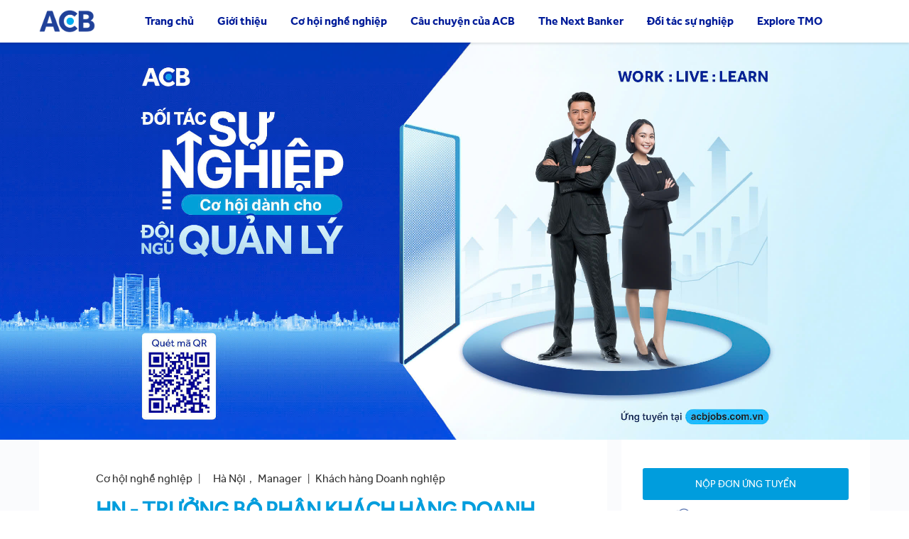

--- FILE ---
content_type: text/html; charset=utf-8
request_url: https://www.acbjobs.com.vn/job/hn-truong-bo-phan-khach-hang-doanh-nghiep-20819
body_size: 16633
content:
<!DOCTYPE HTML>
<html>
	<head>
	<title>HN - Trưởng bộ phận Khách Hàng Doanh Nghiệp - Ngân hàng Á Châu - ACB</title>
<meta http-equiv="Content-Type" content="text/html;charset=utf-8" />
<meta name='viewport' content='width=device-width, initial-scale=1.0'>
<meta http-equiv="X-UA-Compatible" content="IE=edge;chrome=1" />
<meta name='copyright' content='Base.vn'>
<meta name='robots' content='index, follow'>
<meta name='author' content='Ngân hàng Á Châu - ACB'>
<meta property='og:image' content='https://datax-talent.basecdn.net/nganhangacb/share.jpg'/>
<meta property='og:description' content='M&Ocirc; TẢ C&Ocirc;NG VIỆC  X&acirc;y dựng kế hoạch, tổ chức thực hiện v&agrave; gi&aacute;m s&aacute;t hoạt động b&aacute;n h&agrave;ng kh&aacute;ch h&agrave;ng doanh nghiệp nhằm đạt được chỉ ti&ecirc;u kinh doanh được giao h&agrave;ng năm; đ...'/>
<meta property='og:title' content='HN - Trưởng bộ phận Khách Hàng Doanh Nghiệp | Thương lượng | Hà Nội, Manager | Ngân hàng Á Châu - ACB'/>
<meta property='og:author' content='Ngân hàng Á Châu - ACB - Powered by Base.vn'/>
<meta property='og:type' content='website'/>
<meta property='og:url' content='https://www.acbjobs.com.vn/job/hn-truong-bo-phan-khach-hang-doanh-nghiep-20819'/>
<link rel='canonical' href='https://www.acbjobs.com.vn/job/hn-truong-bo-phan-khach-hang-doanh-nghiep-20819' />
	<meta name="keywords" content= "tuyển dụng">
	<meta name="description" content="MÔ TẢ CÔNG VIỆCXây dựng kế hoạch, tổ chức thực hiện và giám sát hoạt động bán hàng kh&aac">
	<link rel="shortcut icon" href="https://data-gcdn.basecdn.net/201908/sys86/hiring/28/11/a7/ea/11/f2/93/0a57a6801d2288197a97dd15297ef72f/8dd93c5336583edf80a1478197379ff6_466017_ZUCZQFMMNH8BL.jpg" type="image/x-icon" />
	<link rel="stylesheet" type="text/css" href="https://www.acbjobs.com.vn/css/EErAgYs2LxelTYmqBlEMtjuOwS8teTo6PHggniLFAGwKDuLExBFX6ZKRCxyclObF?v=avavyQPjgQx3Grn9c21f969b5f03d33d43e04f8f136e7682">
	<link rel="stylesheet" type="text/css" href="https://fonts.googleapis.com/css?family=Roboto:300,400,400italic,500,700,700italic,300italic&subset=vietnamese,latin">
	<link rel="stylesheet" type="text/css" href="https://www.acbjobs.com.vn/css/byKl0JVlregRVdXAg2id3fuOayRouM4-ADtZuZeWnf4?v=avavyQPjgQx3Grn9c21f969b5f03d33d43e04f8f136e7682">
	<link rel="stylesheet" type="text/css" href="https://www.acbjobs.com.vn/css/[base64]?v=avavyQPjgQx3Grn9c21f969b5f03d33d43e04f8f136e7682">

<script type='text/javascript'>
var Client={"rt":"c080456ebdffd1ef16442eb069586697","https":1,"domain":"www.acbjobs.com.vn","ajax_url":"https:\/\/www.acbjobs.com.vn\/ajax","base_url":"http:\/\/www.acbjobs.com.vn","static_url":"https:\/\/staticx-talent.basecdn.net","image_url":"https:\/\/staticx-talent.basecdn.net\/image","data_url":"https:\/\/data-talent.basecdn.net","url":"https:\/\/www.acbjobs.com.vn","code":"2b299a3725b4802104f9de0c8411e910","env":"1","viewer":{"id":null,"uid":"0","hid":"LnVzZXJz","baseid_uid":"","token":"d13619e96ab0ba83bc8427ab6e7b828e","metatype":"user","first_name":"","last_name":"","name":" ","email":"","username":"","manager":[],"direct_reports":[],"title":"No job title","phone":"","address":"","image":"?ts=1768767375","gavatar":"https:\/\/data-talent.basecdn.net\/avatar\/sys86\/83\/1f\/89\/d6\/d2\/5157cc753aa911c56e8afe521d040862\/_86.jpg?ts=1768767375","color":"1","role":"1","status":"0","since":1768767375,"last_update":1768767375,"networks":[],"system_id":"0","sas":[],"lang":"vi","accesses":[],"timesheet":[],"dob":{"day":0,"month":0,"year":0},"disabled_message":0,"timezone":0,"last_time_password_changed":1768767375},"personal_data_tos_version":"1.0","personal_data_tos_url":"https:\/\/datax-talent.basecdn.net\/nganhangacb\/Quy_dinh_Xu_ly_Du_lieu_ca_nhan_UNG_VIEN.pdf","js":["ODXAoBr93wq91-u_UfvN-k1FH3efvxbsQKvI_0Gxyw86GEAqZkasUdQpHZBELIIu","Jjhl87BuwkEAJWsHyU_S4FlRRg9f86PDTgLCHirMU77I09wOPeLa2NK8eva767x0WLs7dkIX2YoFX8Ft1hzFkY1xy9WBNjxyHHRJ4Xru-Mq6gnYwpaXnghllj3-fIGtRalS65jd3ohGc5XQZH8ydjA"],"css":["EErAgYs2LxelTYmqBlEMtjuOwS8teTo6PHggniLFAGwKDuLExBFX6ZKRCxyclObF","y6Pva5r100EMXRPMO_CLCuxmYVR9oKgdAnH0OPEjdL2A8GPcqKR-Zi19gG4AA5WDGBslwQBknQs4fncYQ0QJ9RxzLdW-LRcSNchSUw52LrBxZx1WqAaFsfsMdIlrojbjTst0ttB4IhrhdKn4duj-jR--YS45StpmYc3klzNbpwg","byKl0JVlregRVdXAg2id3fuOayRouM4-ADtZuZeWnf4","[base64]"]}; Client.appData='[base64]'; Client.data={}; Client.pageData={}; Client.clientData={};Client.pageData={"custom":{"company_name":"Ng\u00e2n h\u00e0ng TMCP \u00c1 Ch\u00e2u (ACB)","personal_data_tos":{"enabled":0,"file":"Quy_dinh_Xu_ly_Du_lieu_ca_nhan_UNG_VIEN.pdf","version":"1.0"},"pagination":{"enabled":1,"item":6},"talent_network":{"enabled":true},"all_jobs":{"enabled":1},"thank_you":{"enabled":1}},"job_status":"10","job":{"id":"20819","hid":"MjA4MTkuaGlyaW5nb3BlbmluZ3M","token":"c0223fd19e11c88f397049a459f9d56e","gid":208190000,"name":"HN - Tr\u01b0\u1edfng b\u1ed9 ph\u1eadn Kh\u00e1ch H\u00e0ng Doanh Nghi\u1ec7p","codename":"ACB-HRBP20819","codename_raw":"HRBP20819","user_id":"28352","username":"Tuyendung10","since":"1598501133","status":"10","status_txt":"Status published","stime":"1723136400","etime":"1740761999","deadline":"09\/08 &mdash; 28\/02\/2025","data_location":"","competences":[{"ref":"XVX9XY47WLA7K9C4DAKTCXGU2QLQF5N8","id":"2279","expected":"3","w":"1"},{"ref":"RXL8RUBSFWS5KD56XEWCJEXWCT3UMSTK","id":"2280","expected":"3","w":"1"},{"ref":"WMDDXH7E6R53CMWDLBLGZQS8JFUGJVSX","id":"2281","expected":"3","w":"1"},{"ref":"GFHVZ4FDKYVXNMQY6WLUCG5L5XWNHJQ3","id":"2282","expected":"3","w":"1"},{"ref":"MGK3M6GXJFDQUF96N8GKQY6MYXVH55GQ","id":"2283","expected":"3","w":"1"},{"ref":"TKH4RA9H5RCQPSPGQS9CU6UF77UA8AQJ","id":"2273","expected":"3","w":"1"},{"ref":"DVGFNQ9YMKK9LUJP9W6ZCF2D3PUBHMS4","id":"2274","expected":"3","w":"1"},{"ref":"LNEBW26QVT3JVXZNQF3J63Z5BPTQZXDT","id":"2275","expected":"3","w":"1"},{"ref":"XCX6M77C89DK68N8VBVHK42NSCBS5NAD","id":"2276","expected":"3","w":"1"},{"ref":"CXKEQA4DHZ2SDXUFGB2R7X2BBZE5WSEQ","id":"2277","expected":"3","w":"1"},{"ref":"TZNB7FT3UTE36MRWAYXXJ6E2VQBZXVCZ","id":"2278","expected":"3","w":"1"}],"qualifications":[{"id":"TUQWZDK7K6WBPDXEAKSZ6WYTJW2WSJ9Q","name":"Tr\u00ecnh \u0111\u1ed9","required":1},{"id":"GSWNNWEYJ95PRKKZ3AGFQA367FRUTKFT","name":"Chuy\u00ean ng\u00e0nh","required":1},{"id":"YKNAWDW9EBHLU2KAX56YRKJCSWFH3A6Q","name":"Ngo\u1ea1i h\u00ecnh\/ \u0110\u1ed9 tu\u1ed5i","required":1},{"id":"DRUUDZ5HV8CBXJZLVSE3E3WU4GXX3E2X","name":"Kinh nghi\u1ec7m","required":1},{"id":"PGYUD75YKRCQ7ZVLUGVSZVQ5P5NFACSF","name":"\u0110\u1ecba \u0111i\u1ec3m","required":1},{"id":"XDVEHSXKPYTYMRE5S64Q79MKDK26T4DL","name":"V\u1eafng PV nhi\u1ec1u l\u1ea7n","required":1},{"id":"FCKG6ZUMYM22KD9WFAAHMFYKUMUUGQY6","name":"Kh\u00e1c (n\u00eau r\u00f5 l\u00fd do)","required":1}],"sources":[{"name":"Talent Solution","ref":"NSFHQNVZ7FGBU489AMVCKGFASQ5XJJGX","last_update":1598527783},{"name":"DIGITAL","ref":"FXVABPLTHMR6RZA8D4Y86SX6GCD53P85","last_update":1620733413},{"name":"acbjobs-HWS","ref":"DNUMSL92ANXBQCKQV92JC32N98UFJWLE","last_update":1621482382},{"name":"website","ref":"XVGKNXVZRB4QV97D7VTCXD4XUGFLE3GK","last_update":1625240376},{"name":"hws","ref":"SUZVEYF6JA2WGMPNR7URDD57KHWTP3VR","last_update":1656901281},{"name":"google_jobs_apply","ref":"JTPC9AW65TGU9CR5K95K5PFHBESC8CSG","last_update":1670899358},{"name":"","ref":"TLM8SHCJFWGNUE3ZGUCPU9RR3EBYC4PP","last_update":1723077419},{"name":"\u0110\u01a1n v\u1ecb","ref":"HQXPSBQAG3W2EM85YDVSHXQKDM5NMBS7","last_update":1733742014}],"tp":"650","position":0,"channel_id":0,"image":"","image_fid":"","office_id":"0","offices":[{"id":"3127","name":"H\u00e0 N\u1ed9i","address":"","link":"<a class='blank' href='https:\/\/www.acbjobs.com.vn\/jobs?office=3127'>H\u00e0 N\u1ed9i<\/a>","link_full":"<a class='blank' href='https:\/\/www.acbjobs.com.vn\/jobs?office=3127'>H\u00e0 N\u1ed9i - <\/a>"},{"id":"4689","name":"Manager","address":"","link":"<a class='blank' href='https:\/\/www.acbjobs.com.vn\/jobs?office=4689'>Manager<\/a>","link_full":"<a class='blank' href='https:\/\/www.acbjobs.com.vn\/jobs?office=4689'>Manager - <\/a>"}],"locations":[],"group_id":"2507","group_code":"","group_export":{"id":"2507","name":"Kh\u00e1ch h\u00e0ng Doanh nghi\u1ec7p"},"salary":{"min":"0","max":"0","currency":"vnd","currency_text":"VN\u0110","display":"-1"},"starred":"0","num_positions":"0","job_type":"ft","content":"<h2><span style=\"color: #236fa1;\">M&Ocirc; T\u1ea2 C&Ocirc;NG VI\u1ec6C<\/span><\/h2>\r\n<div>\r\n<p>X&acirc;y d\u1ef1ng k\u1ebf ho\u1ea1ch, t\u1ed5 ch\u1ee9c th\u1ef1c hi\u1ec7n v&agrave; gi&aacute;m s&aacute;t ho\u1ea1t \u0111\u1ed9ng b&aacute;n h&agrave;ng kh&aacute;ch h&agrave;ng doanh nghi\u1ec7p nh\u1eb1m \u0111\u1ea1t \u0111\u01b0\u1ee3c ch\u1ec9 ti&ecirc;u kinh doanh \u0111\u01b0\u1ee3c giao h&agrave;ng n\u0103m; \u0111\u1ed3ng th\u1eddi qu\u1ea3n l&yacute;, \u0111&agrave;o t\u1ea1o v&agrave; ph&aacute;t tri\u1ec3n nh&acirc;n s\u1ef1 qu\u1ea3n l&yacute; kh&aacute;ch h&agrave;ng doanh nghi\u1ec7p t\u1ea1i \u0111\u01a1n v\u1ecb.<\/p>\r\n<\/div>\r\n<h2><span style=\"color: #236fa1;\">Y&Ecirc;U C\u1ea6U C&Ocirc;NG VI\u1ec6C<\/span><\/h2>\r\n<div>\r\n<p>1. X&acirc;y d\u1ef1ng k\u1ebf ho\u1ea1ch v&agrave; tri\u1ec3n khai k\u1ebf ho\u1ea1ch kinh doanh h&agrave;ng n\u0103m.<\/p>\r\n<p>2. Th\u1ea9m \u0111\u1ecbnh kh&aacute;ch h&agrave;ng.<\/p>\r\n<p>3. Th\u1ef1c hi\u1ec7n c&aacute;c th\u1ee7 t\u1ee5c nh\u1eb1m cung c\u1ea5p s\u1ea3n ph\u1ea9m, d\u1ecbch v\u1ee5 ng&acirc;n h&agrave;ng \u0111\u1ebfn kh&aacute;ch h&agrave;ng.<\/p>\r\n<p>4. Qu\u1ea3n l&yacute; v&agrave; ch\u0103m s&oacute;c kh&aacute;ch h&agrave;ng.<\/p>\r\n<p>5. Qu\u1ea3n l&yacute; ho\u1ea1t \u0111\u1ed9ng kinh doanh.<\/p>\r\n<p>6. T\u1ed5 ch\u1ee9c \u0111&agrave;o t\u1ea1o nghi\u1ec7p v\u1ee5, h\u01b0\u1edbng d\u1eabn, h\u1ed7 tr\u1ee3 nh&acirc;n vi&ecirc;n.<\/p>\r\n<\/div>","note":"","questions":"","owners":["acbhr","linhvtt","hatv01"],"followers":[],"df_assign":null,"metatype":"opening","system_id":"86","display":{"jobtype":"Full-time employee","salary":"<b>0<\/b> <span>VN\u0110<\/span>","period":"09\/08 &mdash; 28\/02\/2025"},"stats":{"total":149,"active":148,"current_first_stage":"16","rejected":"1","offered":0,"hired":0,"qualified":0,"stages":[{"id":"147880","name":"Screening","total":"16","state":"active"},{"id":"147881","name":"Interview 1","total":"22","state":"active"},{"id":"147882","name":"Interview 2","total":"0","state":"active"},{"id":"147883","name":"Absence","total":"0","state":"active"},{"id":"147884","name":"Test","total":"0","state":"active"},{"id":"147885","name":"Pass","total":"1","state":"active"},{"id":"147886","name":"Fail Interview","total":"0","state":"active"},{"id":"147887","name":"Store","total":"77","state":"active"},{"id":"147888","name":"Reject Offer","total":"32","state":"active"},{"id":"147877","name":"Offered","total":"0","state":"offered"},{"id":"147878","name":"Hired","total":"0","state":"hired"},{"id":"147879","name":"Rejected","total":"1","state":"failed"}],"last_stage":{"id":"147888","name":"Reject Offer","total":"32","state":"active"},"interviews":{"total":"1","active":"1","started":0},"comments":63,"last_time_update_stats":1768694432},"fields":[{"id":"cover_letter","name":"N\u1ed9i dung (Cover letter)","name_lng":"global.Form_Content","type":"textarea","placeholder":"Content","enabled":"1","required":0,"advanced":"0","manual_required":0,"options":[],"scope":"candidate"},{"id":"avatar","name":"\u1ea2nh ch\u00e2n dung","name_lng":"global.Avatar","type":"image","placeholder":null,"enabled":"1","required":"0","advanced":0,"manual_required":0,"options":[],"scope":"candidate"},{"id":"dob","name":"Ng\u00e0y th\u00e1ng n\u0103m sinh (Date of birth)","name_lng":"global.Form_Dob","type":"text","placeholder":null,"enabled":"1","required":"1","advanced":0,"manual_required":0,"options":[],"scope":"candidate"},{"id":"gender","name":"Gi\u1edbi t\u00ednh (Gender)","name_lng":"global.Form_Gender","type":"select","placeholder":null,"enabled":"1","required":"1","advanced":"0","manual_required":0,"options":[{"label":"Nam (Male)","label_lng":"global.Form_Male","value":"1"},{"label":"N\u1eef (Female)","label_lng":"global.Form_Female","value":"0"},{"label":"Kh\u00f4ng hi\u1ec3n th\u1ecb (Not display)","label_lng":"global.Form_Not_display","value":"-1"}],"scope":"candidate"},{"id":"education","name":"Tr\u00ecnh \u0111\u1ed9 h\u1ecdc v\u1ea5n (Education)","name_lng":"global.Form_Education","type":"select","placeholder":null,"enabled":"1","required":"1","advanced":"0","manual_required":0,"options":["Ch\u01b0a t\u1ed1t nghi\u1ec7p (No degree)","Ph\u1ed5 th\u00f4ng (High school)","Trung c\u1ea5p","Cao \u0111\u1eb3ng (College)","\u0110\u1ea1i h\u1ecdc (University\/Academy)","Th\u1ea1c s\u1ef9 (Master)","Ti\u1ebfn s\u1ef9 (PhD)","Sau \u0111\u1ea1i h\u1ecdc (Postgraduate)","Kh\u00e1c (Others)"],"scope":"candidate"},{"id":"university","name":"T\u00ean tr\u01b0\u1eddng \u0110\u1ea1i h\u1ecdc\/Cao \u0110\u1eb3ng\/Trung C\u1ea5p (University\/Academy)","name_lng":"global.Form_University","type":"text","placeholder":null,"enabled":"1","required":"0","advanced":"0","manual_required":0,"options":[],"scope":"candidate"}],"custom_forms":[{"id":"QLRE87246KBAFKSQJ8CFUZDC9CKK6HD2","name":"Ng\u00e0y c\u1ea5p CMND","name_lng":null,"type":"date","placeholder":"","enabled":"0","required":"0","advanced":"1","manual_required":0,"options":[],"scope":"candidate"},{"id":"VWC85TK3XU3RWWTCZGGR6UVTALRLLAU3","name":"N\u01a1i c\u1ea5p CMND","name_lng":null,"type":"text","placeholder":"","enabled":"0","required":"0","advanced":"1","manual_required":0,"options":[],"scope":"candidate"},{"id":"CYMTHNUJSNCZ2LUJQJXSYX7LMAU2MVMD","name":"T\u00ecnh tr\u1ea1ng h\u00f4n nh\u00e2n","name_lng":null,"type":"select","placeholder":"","enabled":"0","required":"0","advanced":"1","manual_required":0,"options":["\u0110\u1ed9c th\u00e2n","K\u1ebft h\u00f4n"],"scope":"candidate"},{"id":"VUFFZC2R3RXBQSDEE8QXPQQVADJLPESP","name":"\u0110\u1ecba ch\u1ec9 th\u01b0\u1eddng tr\u00fa","name_lng":null,"type":"text","placeholder":"","enabled":"0","required":"0","advanced":"1","manual_required":0,"options":[],"scope":"candidate"},{"id":"UMUU32KEBRK3ASN4UUXWUYQS6AM9CHE9","name":"Chuy\u00ean ng\u00e0nh","name_lng":null,"type":"text","placeholder":"","enabled":1,"required":"0","advanced":"0","manual_required":0,"options":[],"scope":"candidate"},{"id":"HKLMWJU49F3RLUQX74B6HJ88ANQMTUSE","name":"Lo\u1ea1i t\u1ed1t nghi\u1ec7p","name_lng":null,"type":"select","placeholder":"","enabled":1,"required":"0","advanced":"0","manual_required":0,"options":["Gi\u1ecfi","Kh\u00e1","Trung b\u00ecnh Kh\u00e1","Trung b\u00ecnh","Y\u1ebfu","K\u00e9m"],"scope":"candidate"},{"id":"FWKNAY6P628UA2Y9LZRFMKSZPCGYJ3GJ","name":"Kinh nghi\u1ec7m","name_lng":null,"type":"textarea","placeholder":"(Theo m\u1eabu) mm\/yyyy - mm\/yyyy: C\u00f4ng ty - v\u1ecb tr\u00ed l\u00e0m vi\u1ec7c","enabled":1,"required":"0","advanced":"0","manual_required":0,"options":[],"scope":"candidate"},{"id":"YXMRHW2FJ2QGWYM24TDEZ8HX5F3QGGUB","name":"File \u1ea3nh ch\u1ee5p m\u1eb7t tr\u01b0\u1edbc CMND","name_lng":null,"type":"file","placeholder":"","enabled":"0","required":"0","advanced":"1","manual_required":0,"options":[],"scope":"candidate"},{"id":"XUW7B3H6ZDHJYS4KJG63KWEKGKJD326H","name":"File \u1ea3nh ch\u1ee5p m\u1eb7t sau CMND","name_lng":null,"type":"file","placeholder":"","enabled":"0","required":"0","advanced":"1","manual_required":0,"options":[],"scope":"candidate"},{"id":"YTF2U4RRJBHBZ3H3JM9KVQ6RPSTW5FK9","name":"File \u1ea3nh ch\u1ee5p B\u1eb1ng t\u1ed1t nghi\u1ec7p \/ Cam k\u1ebft b\u1ed5 sung B\u1eb1ng t\u1ed1t nghi\u1ec7p","name_lng":null,"type":"file","placeholder":"Link t\u1ea3i: https:\/\/bit.ly\/acb-bangtotnghiep","enabled":"0","required":"0","advanced":"1","manual_required":0,"options":[],"scope":"candidate"},{"id":"file_quyet_dinh_nghi_viec_neu_co","name":"File Quy\u1ebft \u0111\u1ecbnh ngh\u1ec9 vi\u1ec7c\/ Cam k\u1ebft b\u1ed5 sung quy\u1ebft \u0111\u1ecbnh ngh\u1ec9 vi\u1ec7c (n\u1ebfu c\u00f3)","name_lng":null,"type":"file","placeholder":"Link t\u1ea3i: https:\/\/bit.ly\/acb-qdnghiviec","enabled":"0","required":"0","advanced":"1","manual_required":0,"options":[],"scope":"candidate"},{"id":"file_anh_chup_bang_tin_hoc","name":"File \u1ea3nh ch\u1ee5p b\u1eb1ng Tin h\u1ecdc (n\u1ebfu ch\u01b0a c\u00f3 B\u1eb1ng t\u1ed1t nghi\u1ec7p)","name_lng":null,"type":"file","placeholder":"","enabled":"0","required":"0","advanced":"1","manual_required":0,"options":[],"scope":"candidate"},{"id":"file_anh_chup_bang_anh_van","name":"File \u1ea3nh ch\u1ee5p b\u1eb1ng Anh V\u0103n (n\u1ebfu ch\u01b0a c\u00f3 B\u1eb1ng t\u1ed1t nghi\u1ec7p)","name_lng":null,"type":"file","placeholder":"","enabled":"0","required":"0","advanced":"1","manual_required":0,"options":[],"scope":"candidate"},{"id":"ly_lich_ung_vien_theo_mau_acb","name":"L\u00fd l\u1ecbch \u1ee9ng vi\u00ean theo m\u1eabu ACB","name_lng":null,"type":"file","placeholder":"","enabled":"0","required":"0","advanced":"1","manual_required":0,"options":[],"scope":"candidate"},{"id":"file_payslip_neu_co","name":"File Payslip (n\u1ebfu c\u00f3)","name_lng":null,"type":"file","placeholder":"","enabled":"0","required":"0","advanced":"1","manual_required":0,"options":[],"scope":"candidate"}],"rows":[{"id":"cv","name":"H\u1ed3 s\u01a1 (CV\/R\u00e9sum\u00e9)","name_lng":"global.Form_CV","type":"template","placeholder":null,"enabled":1,"required":1,"advanced":0,"manual_required":0,"options":[],"scope":"candidate"},{"id":"cover_letter","name":"N\u1ed9i dung (Cover letter)","name_lng":"global.Form_Content","type":"textarea","placeholder":"Content","enabled":"1","required":0,"advanced":"0","manual_required":0,"options":[],"scope":"candidate"},{"id":"phone","name":"S\u1ed1 \u0111i\u1ec7n tho\u1ea1i (Phone number)","name_lng":"global.Form_Phone","type":"text","placeholder":null,"enabled":1,"required":1,"advanced":0,"manual_required":0,"options":[],"scope":"candidate"},{"id":"title","name":"C\u00f4ng vi\u1ec7c g\u1ea7n nh\u1ea5t (The most recent job)","name_lng":"global.Form_Title","type":"text","placeholder":null,"enabled":"1","required":"1","advanced":0,"manual_required":0,"options":[],"scope":"candidate"},{"id":"avatar","name":"\u1ea2nh ch\u00e2n dung","name_lng":"global.Avatar","type":"image","placeholder":null,"enabled":"1","required":"0","advanced":0,"manual_required":0,"options":[],"scope":"candidate"},{"id":"dob","name":"Ng\u00e0y th\u00e1ng n\u0103m sinh (Date of birth)","name_lng":"global.Form_Dob","type":"text","placeholder":null,"enabled":"1","required":"1","advanced":0,"manual_required":0,"options":[],"scope":"candidate"},{"id":"prefix","name":"Danh x\u01b0ng (Prefix)","name_lng":"global.Frefix","type":"text","placeholder":null,"enabled":0,"required":0,"advanced":0,"manual_required":0,"options":[],"scope":"candidate"},{"id":"gender","name":"Gi\u1edbi t\u00ednh (Gender)","name_lng":"global.Form_Gender","type":"select","placeholder":null,"enabled":"1","required":"1","advanced":"0","manual_required":0,"options":[{"label":"Nam (Male)","label_lng":"global.Form_Male","value":"1"},{"label":"N\u1eef (Female)","label_lng":"global.Form_Female","value":"0"},{"label":"Kh\u00f4ng hi\u1ec3n th\u1ecb (Not display)","label_lng":"global.Form_Not_display","value":"-1"}],"scope":"candidate"},{"id":"ssn","name":"S\u1ed1 CMT\/C\u0103n c\u01b0\u1edbc\/H\u1ed9 chi\u1ebfu (Social security number\/Passport)","name_lng":"global.Form_Ssn","type":"alpha","placeholder":null,"enabled":"0","required":"0","advanced":"1","manual_required":0,"options":[],"scope":"candidate"},{"id":"education","name":"Tr\u00ecnh \u0111\u1ed9 h\u1ecdc v\u1ea5n (Education)","name_lng":"global.Form_Education","type":"select","placeholder":null,"enabled":"1","required":"1","advanced":"0","manual_required":0,"options":["Ch\u01b0a t\u1ed1t nghi\u1ec7p (No degree)","Ph\u1ed5 th\u00f4ng (High school)","Trung c\u1ea5p","Cao \u0111\u1eb3ng (College)","\u0110\u1ea1i h\u1ecdc (University\/Academy)","Th\u1ea1c s\u1ef9 (Master)","Ti\u1ebfn s\u1ef9 (PhD)","Sau \u0111\u1ea1i h\u1ecdc (Postgraduate)","Kh\u00e1c (Others)"],"scope":"candidate"},{"id":"university","name":"T\u00ean tr\u01b0\u1eddng \u0110\u1ea1i h\u1ecdc\/Cao \u0110\u1eb3ng\/Trung C\u1ea5p (University\/Academy)","name_lng":"global.Form_University","type":"text","placeholder":null,"enabled":"1","required":"0","advanced":"0","manual_required":0,"options":[],"scope":"candidate"},{"id":"pob","name":"Nguy\u00ean qu\u00e1n (Place of birth in VN)","name_lng":"global.Form_pob","type":"select","placeholder":null,"enabled":"0","required":"0","advanced":"1","manual_required":0,"options":["H\u00e0 N\u1ed9i","TP H\u1ed3 Ch\u00ed Minh","An Giang","B\u00e0 R\u1ecba - V\u0169ng T\u00e0u","B\u1ea1c Li\u00eau","B\u1eafc K\u1ea1n","B\u1eafc Giang","B\u1eafc Ninh","B\u1ebfn Tre","B\u00ecnh D\u01b0\u01a1ng","B\u00ecnh \u0110\u1ecbnh","B\u00ecnh Ph\u01b0\u1edbc","B\u00ecnh Thu\u1eadn","C\u00e0 Mau","Cao B\u1eb1ng","C\u1ea7n Th\u01a1","\u0110\u00e0 N\u1eb5ng","\u0110\u1eafk L\u1eafk","\u0110\u1eafk N\u00f4ng","\u0110\u1ed3ng Nai","\u0110\u1ed3ng Th\u00e1p","\u0110i\u1ec7n Bi\u00ean","Gia Lai","H\u00e0 Giang","H\u00e0 Nam","H\u00e0 T\u0129nh","H\u1ea3i D\u01b0\u01a1ng","H\u1ea3i Ph\u00f2ng","H\u00f2a B\u00ecnh","H\u1eadu Giang","H\u01b0ng Y\u00ean","Kh\u00e1nh H\u00f2a","Ki\u00ean Giang","Kon Tum","Lai Ch\u00e2u","L\u00e0o Cai","L\u1ea1ng S\u01a1n","L\u00e2m \u0110\u1ed3ng","Long An","Nam \u0110\u1ecbnh","Ngh\u1ec7 An","Ninh B\u00ecnh","Ninh Thu\u1eadn","Ph\u00fa Th\u1ecd","Ph\u00fa Y\u00ean","Qu\u1ea3ng B\u00ecnh","Qu\u1ea3ng Nam","Qu\u1ea3ng Ng\u00e3i","Qu\u1ea3ng Ninh","Qu\u1ea3ng Tr\u1ecb","S\u00f3c Tr\u0103ng","S\u01a1n La","T\u00e2y Ninh","Th\u00e1i B\u00ecnh","Th\u00e1i Nguy\u00ean","Thanh H\u00f3a","Th\u1eeba Thi\u00ean Hu\u1ebf","Ti\u1ec1n Giang","Tr\u00e0 Vinh","Tuy\u00ean Quang","V\u0129nh Long","V\u0129nh Ph\u00fac","Y\u00ean B\u00e1i","Kh\u00e1c (other)"],"scope":"candidate"},{"id":"address","name":"\u0110\u1ecba ch\u1ec9 hi\u1ec7n t\u1ea1i (Current Address)","name_lng":"global.Form_Address_current","type":"text","placeholder":null,"enabled":"0","required":"0","advanced":"1","manual_required":0,"options":[],"scope":"candidate"},{"id":"yoe","name":"S\u1ed1 n\u0103m kinh nghi\u1ec7m (Years of experience)","name_lng":"global.Form_Yoe","type":"select","placeholder":null,"enabled":"0","required":0,"advanced":"1","manual_required":0,"options":[0,1,2,3,4,5,6,7,8,9,10,"10+"],"scope":"candidate"},{"id":"height","name":"Chi\u1ec1u cao (Height) (cm)","name_lng":"global.Form_Height","type":"float","placeholder":"Chi\u1ec1u cao (cm)","enabled":"0","required":"0","advanced":"1","manual_required":0,"options":[],"scope":"candidate"},{"id":"weight","name":"C\u00e2n n\u1eb7ng (Weight) (kg)","name_lng":"global.Form_Weight","type":"float","placeholder":"C\u00e2n n\u1eb7ng (kg)","enabled":"0","required":"0","advanced":"1","manual_required":0,"options":[],"scope":"candidate"},{"id":"nationality","name":"Qu\u1ed1c t\u1ecbch (Nationality)","name_lng":"global.Form_Nationality","type":"select","placeholder":null,"enabled":"0","required":0,"advanced":"1","manual_required":0,"options":["Ng\u01b0\u1eddi n\u01b0\u1edbc ngo\u00e0i (Foreigner)","Afghanistan","Albania","Algeria","American Samoa","Andorra","Angola","Anguilla","Antarctica","Antigua and Barbuda","Argentina","Armenia","Aruba","Australia","Austria","Azerbaijan","Bahamas","Bahrain","Bangladesh","Barbados","Belarus","Belgium","Belize","Benin","Bermuda","Bhutan","Bolivia","Bosnia and Herzegowina","Botswana","Bouvet Island","Brazil","British Indian Ocean Territory","Brunei Darussalam","Bulgaria","Burkina Faso","Burundi","Cambodia","Cameroon","Canada","Cape Verde","Cayman Islands","Central African Republic","Chad","Chile","China","Christmas Island","Cocos (Keeling) Islands","Colombia","Comoros","Congo","Congo, the Democratic Republic of the","Cook Islands","Costa Rica","Cote d'Ivoire","Croatia (Hrvatska)","Cuba","Cyprus","Czech Republic","Denmark","Djibouti","Dominica","Dominican Republic","East Timor","Ecuador","Egypt","El Salvador","Equatorial Guinea","Eritrea","Estonia","Ethiopia","Falkland Islands (Malvinas)","Faroe Islands","Fiji","Finland","France","France Metropolitan","French Guiana","French Polynesia","French Southern Territories","Gabon","Gambia","Georgia","Germany","Ghana","Gibraltar","Greece","Greenland","Grenada","Guadeloupe","Guam","Guatemala","Guinea","Guinea-Bissau","Guyana","Haiti","Heard and Mc Donald Islands","Holy See (Vatican City State)","Honduras","Hong Kong","Hungary","Iceland","India","Indonesia","Iran (Islamic Republic of)","Iraq","Ireland","Israel","Italy","Jamaica","Japan","Jordan","Kazakhstan","Kenya","Kiribati","Korea, Democratic People's Republic of","Korea, Republic of","Kuwait","Kyrgyzstan","Lao, People's Democratic Republic","Latvia","Lebanon","Lesotho","Liberia","Libyan Arab Jamahiriya","Liechtenstein","Lithuania","Luxembourg","Macau","Macedonia, The Former Yugoslav Republic of","Madagascar","Malawi","Malaysia","Maldives","Mali","Malta","Marshall Islands","Martinique","Mauritania","Mauritius","Mayotte","Mexico","Micronesia, Federated States of","Moldova, Republic of","Monaco","Mongolia","Montserrat","Morocco","Mozambique","Myanmar","Namibia","Nauru","Nepal","Netherlands","Netherlands Antilles","New Caledonia","New Zealand","Nicaragua","Niger","Nigeria","Niue","Norfolk Island","Northern Mariana Islands","Norway","Oman","Pakistan","Palau","Panama","Papua New Guinea","Paraguay","Peru","Philippines","Pitcairn","Poland","Portugal","Puerto Rico","Qatar","Reunion","Romania","Russian Federation","Rwanda","Saint Kitts and Nevis","Saint Lucia","Saint Vincent and the Grenadines","Samoa","San Marino","Sao Tome and Principe","Saudi Arabia","Senegal","Seychelles","Sierra Leone","Singapore","Slovakia (Slovak Republic)","Slovenia","Solomon Islands","Somalia","South Africa","South Georgia and the South Sandwich Islands","Spain","Sri Lanka","St. Helena","St. Pierre and Miquelon","Sudan","Suriname","Svalbard and Jan Mayen Islands","Swaziland","Sweden","Switzerland","Syrian Arab Republic","Taiwan, Province of China","Tajikistan","Tanzania, United Republic of","Thailand","Togo","Tokelau","Tonga","Trinidad and Tobago","Tunisia","Turkey","Turkmenistan","Turks and Caicos Islands","Tuvalu","Uganda","Ukraine","United Arab Emirates","United Kingdom","United States","United States Minor Outlying Islands","Uruguay","Uzbekistan","Vanuatu","Venezuela","Vietnam","Virgin Islands (British)","Virgin Islands (U.S.)","Wallis and Futuna Islands","Western Sahara","Yemen","Yugoslavia","Zambia","Zimbabwe"],"scope":"candidate"},{"id":"office","name":"Ch\u1ecdn v\u0103n ph\u00f2ng d\u1ef1 tuy\u1ec3n","name_lng":"global.Form_Office","type":"select","placeholder":null,"enabled":1,"required":0,"advanced":0,"manual_required":0,"options":[],"scope":"candidate"}],"candidate_form":[{"id":"QLRE87246KBAFKSQJ8CFUZDC9CKK6HD2","name":"Ng\u00e0y c\u1ea5p CMND","name_lng":null,"type":"date","placeholder":"","enabled":"0","required":"0","advanced":"1","manual_required":0,"options":[],"scope":"candidate"},{"id":"VWC85TK3XU3RWWTCZGGR6UVTALRLLAU3","name":"N\u01a1i c\u1ea5p CMND","name_lng":null,"type":"text","placeholder":"","enabled":"0","required":"0","advanced":"1","manual_required":0,"options":[],"scope":"candidate"},{"id":"CYMTHNUJSNCZ2LUJQJXSYX7LMAU2MVMD","name":"T\u00ecnh tr\u1ea1ng h\u00f4n nh\u00e2n","name_lng":null,"type":"select","placeholder":"","enabled":"0","required":"0","advanced":"1","manual_required":0,"options":["\u0110\u1ed9c th\u00e2n","K\u1ebft h\u00f4n"],"scope":"candidate"},{"id":"VUFFZC2R3RXBQSDEE8QXPQQVADJLPESP","name":"\u0110\u1ecba ch\u1ec9 th\u01b0\u1eddng tr\u00fa","name_lng":null,"type":"text","placeholder":"","enabled":"0","required":"0","advanced":"1","manual_required":0,"options":[],"scope":"candidate"},{"id":"UMUU32KEBRK3ASN4UUXWUYQS6AM9CHE9","name":"Chuy\u00ean ng\u00e0nh","name_lng":null,"type":"text","placeholder":"","enabled":1,"required":"0","advanced":"0","manual_required":0,"options":[],"scope":"candidate"},{"id":"HKLMWJU49F3RLUQX74B6HJ88ANQMTUSE","name":"Lo\u1ea1i t\u1ed1t nghi\u1ec7p","name_lng":null,"type":"select","placeholder":"","enabled":1,"required":"0","advanced":"0","manual_required":0,"options":["Gi\u1ecfi","Kh\u00e1","Trung b\u00ecnh Kh\u00e1","Trung b\u00ecnh","Y\u1ebfu","K\u00e9m"],"scope":"candidate"},{"id":"FWKNAY6P628UA2Y9LZRFMKSZPCGYJ3GJ","name":"Kinh nghi\u1ec7m","name_lng":null,"type":"textarea","placeholder":"(Theo m\u1eabu) mm\/yyyy - mm\/yyyy: C\u00f4ng ty - v\u1ecb tr\u00ed l\u00e0m vi\u1ec7c","enabled":1,"required":"0","advanced":"0","manual_required":0,"options":[],"scope":"candidate"},{"id":"YXMRHW2FJ2QGWYM24TDEZ8HX5F3QGGUB","name":"File \u1ea3nh ch\u1ee5p m\u1eb7t tr\u01b0\u1edbc CMND","name_lng":null,"type":"file","placeholder":"","enabled":"0","required":"0","advanced":"1","manual_required":0,"options":[],"scope":"candidate"},{"id":"XUW7B3H6ZDHJYS4KJG63KWEKGKJD326H","name":"File \u1ea3nh ch\u1ee5p m\u1eb7t sau CMND","name_lng":null,"type":"file","placeholder":"","enabled":"0","required":"0","advanced":"1","manual_required":0,"options":[],"scope":"candidate"},{"id":"YTF2U4RRJBHBZ3H3JM9KVQ6RPSTW5FK9","name":"File \u1ea3nh ch\u1ee5p B\u1eb1ng t\u1ed1t nghi\u1ec7p \/ Cam k\u1ebft b\u1ed5 sung B\u1eb1ng t\u1ed1t nghi\u1ec7p","name_lng":null,"type":"file","placeholder":"Link t\u1ea3i: https:\/\/bit.ly\/acb-bangtotnghiep","enabled":"0","required":"0","advanced":"1","manual_required":0,"options":[],"scope":"candidate"},{"id":"file_quyet_dinh_nghi_viec_neu_co","name":"File Quy\u1ebft \u0111\u1ecbnh ngh\u1ec9 vi\u1ec7c\/ Cam k\u1ebft b\u1ed5 sung quy\u1ebft \u0111\u1ecbnh ngh\u1ec9 vi\u1ec7c (n\u1ebfu c\u00f3)","name_lng":null,"type":"file","placeholder":"Link t\u1ea3i: https:\/\/bit.ly\/acb-qdnghiviec","enabled":"0","required":"0","advanced":"1","manual_required":0,"options":[],"scope":"candidate"},{"id":"file_anh_chup_bang_tin_hoc","name":"File \u1ea3nh ch\u1ee5p b\u1eb1ng Tin h\u1ecdc (n\u1ebfu ch\u01b0a c\u00f3 B\u1eb1ng t\u1ed1t nghi\u1ec7p)","name_lng":null,"type":"file","placeholder":"","enabled":"0","required":"0","advanced":"1","manual_required":0,"options":[],"scope":"candidate"},{"id":"file_anh_chup_bang_anh_van","name":"File \u1ea3nh ch\u1ee5p b\u1eb1ng Anh V\u0103n (n\u1ebfu ch\u01b0a c\u00f3 B\u1eb1ng t\u1ed1t nghi\u1ec7p)","name_lng":null,"type":"file","placeholder":"","enabled":"0","required":"0","advanced":"1","manual_required":0,"options":[],"scope":"candidate"},{"id":"ly_lich_ung_vien_theo_mau_acb","name":"L\u00fd l\u1ecbch \u1ee9ng vi\u00ean theo m\u1eabu ACB","name_lng":null,"type":"file","placeholder":"","enabled":"0","required":"0","advanced":"1","manual_required":0,"options":[],"scope":"candidate"},{"id":"file_payslip_neu_co","name":"File Payslip (n\u1ebfu c\u00f3)","name_lng":null,"type":"file","placeholder":"","enabled":"0","required":"0","advanced":"1","manual_required":0,"options":[],"scope":"candidate"}],"executive_form":[],"evaluation_cforms":[],"linked":[],"linked_tests":[],"refer_enabled":"0","refer":{},"public_link":"https:\/\/www.acbjobs.com.vn\/\/job\/hn-truong-bo-phan-khach-hang-doanh-nghiep-20819","acl":{"view":0,"managed":0},"io":"20819","cops":[],"views_week":42,"views":19631,"mloc":0,"mloc_required":0,"xind":0,"xcal":0,"xemail":0,"data_1min_video":0,"data_1min_question":0,"data_autotag":0,"data_strautotags":null,"data_autoassign":0,"data_dfassigner":null,"data_updateformreq":0,"industry":"","exportrole":0,"deleterole":"2","seo_address_region":"","seo_address_locality":"","seo_street_address":"","seo_postal_code":"","recent_rsclose":"","incoming_webhook":"","webhooks":{},"automation_qualify":null,"qualifying_rules":[],"print_templates":[],"dfemailtpl":0,"df_invite_tpl":0,"df_remove_tpl":0,"df_reminder_tpl":0,"df_update_tpl":0,"df_mass_tpl":0,"request_ids":[],"time_to_fill":0,"scan_auto_create_candidate":0,"cv_rating":0,"cv_rating_stages":[],"cv_rating_token_user":0},"path_slug":"job%2Fhn-truong-bo-phan-khach-hang-doanh-nghiep-20819","personal_data_tos_version":"1.0","personal_data_tos_url":"https:\/\/datax-talent.basecdn.net\/nganhangacb\/Quy_dinh_Xu_ly_Du_lieu_ca_nhan_UNG_VIEN.pdf","current_slug":"job%2Fhn-truong-bo-phan-khach-hang-doanh-nghiep-20819","title":"HN - Tr\u01b0\u1edfng b\u1ed9 ph\u1eadn Kh\u00e1ch H\u00e0ng Doanh Nghi\u1ec7p - Ng\u00e2n h\u00e0ng \u00c1 Ch\u00e2u - ACB"};Client.cache={};</script><script type='text/javascript'>  (function(w, d, s, l, i) {
        w[l] = w[l] || [];
        w[l].push({
            'gtm.start': new Date().getTime(),
            event: 'gtm.js'
        });
        var f = d.getElementsByTagName(s)[0],
            j = d.createElement(s),
            dl = l != 'dataLayer' ? '&l=' + l : '';
        j.async = true;
        j.src =
            'https://www.googletagmanager.com/gtm.js?id=' + i + dl;
        f.parentNode.insertBefore(j, f);
    })(window, document, 'script', 'dataLayer', 'GTM-NSC5JM3W');
</script>




</head>
	<body>
<noscript><iframe src="https://www.googletagmanager.com/ns.html?id=GTM-NSC5JM3W" height="0" width="0" style="display:none;visibility:hidden"></iframe></noscript>

<div id='ptransit'></div>


<!-- Google tag (gtag.js) -->
<script async src='https://www.googletagmanager.com/gtag/js?id=G-KNZCHDVZCP'></script>
<script>
  window.dataLayer = window.dataLayer || [];
  function gtag(){dataLayer.push(arguments);}
  gtag('js', new Date());

  gtag('config', 'G-KNZCHDVZCP');
</script>
<div id="overlay-common" onclick="Menu.closeMenu();"></div>
<div id="header-recr">
    <div class="container">
        <div class="table">
            <h1 class="logo cell">
                <a href="https://www.acbjobs.com.vn">
                    <img src="https://datax-talent.basecdn.net/nganhangacb/logo.png" alt="" class="logo-img white">
                </a>
            </h1>
                
            <div class="box-menu cell">
                <div class="links">
                    <ul>
                        <li><a href="https://www.acbjobs.com.vn">Trang chủ</a></li>
                        <li><a href="https://www.acbjobs.com.vn/pages/gioi-thieu">Giới thiệu</a></li>
                        <li><a href="https://www.acbjobs.com.vn/alljobs">Cơ hội nghề nghiệp</a></li>
                        <li><a href="https://www.acbjobs.com.vn/news">Câu chuyện của ACB</a></li>
                        <li><a href="https://www.acbjobs.com.vn/pages/the-next-banker">The Next Banker</a></li>
                        <li><a href="https://www.acbjobs.com.vn/pages/doi-tac-su-nghiep" class="textBlink">Đối tác sự nghiệp</a></li>
                        <li><a href="https://www.acbjobs.com.vn/pages/tmo">Explore TMO</a></li>
                    </ul>
                </div>
            </div>
        </div>
    </div>
</div>

<div id='page'>
	<div id='scroll-top'><span class='-ap icon-arrow-up2'></span></div>



<section class="section- top-job" id="detail-job">
    <div class="cover">
                    <img src="https://datax-talent.basecdn.net/nganhangacb/banner/banner-2.jpg" alt="" width="100%">
            </div>
</section>
<section class="section- detail">
    <div class="container" id="job-detail">
        <article id="article" class="article">
            <div class="content-article">
                                <div class="breadcrumb">
                    <a href="https://www.acbjobs.com.vn/#alljobs">Cơ hội nghề nghiệp</a> <span>|</span>
                    <a href="https://www.acbjobs.com.vn/jobs?location=#alljobs"><a class='blank' href='https://www.acbjobs.com.vn/jobs?office=3127'>Hà Nội</a>, <a class='blank' href='https://www.acbjobs.com.vn/jobs?office=4689'>Manager</a></a> <span>|</span>
                    <a href="https://www.acbjobs.com.vn/jobs?dept=2507#alljobs">Khách hàng Doanh nghiệp</a>
                </div>
                                                <h1 class="header article">
                    HN - Trưởng bộ phận Khách Hàng Doanh Nghiệp                </h1>
                
            	<div class="detail-article">
                	<h2><span style="color: #236fa1;">M&Ocirc; TẢ C&Ocirc;NG VIỆC</span></h2>
<div>
<p>X&acirc;y dựng kế hoạch, tổ chức thực hiện v&agrave; gi&aacute;m s&aacute;t hoạt động b&aacute;n h&agrave;ng kh&aacute;ch h&agrave;ng doanh nghiệp nhằm đạt được chỉ ti&ecirc;u kinh doanh được giao h&agrave;ng năm; đồng thời quản l&yacute;, đ&agrave;o tạo v&agrave; ph&aacute;t triển nh&acirc;n sự quản l&yacute; kh&aacute;ch h&agrave;ng doanh nghiệp tại đơn vị.</p>
</div>
<h2><span style="color: #236fa1;">Y&Ecirc;U CẦU C&Ocirc;NG VIỆC</span></h2>
<div>
<p>1. X&acirc;y dựng kế hoạch v&agrave; triển khai kế hoạch kinh doanh h&agrave;ng năm.</p>
<p>2. Thẩm định kh&aacute;ch h&agrave;ng.</p>
<p>3. Thực hiện c&aacute;c thủ tục nhằm cung cấp sản phẩm, dịch vụ ng&acirc;n h&agrave;ng đến kh&aacute;ch h&agrave;ng.</p>
<p>4. Quản l&yacute; v&agrave; chăm s&oacute;c kh&aacute;ch h&agrave;ng.</p>
<p>5. Quản l&yacute; hoạt động kinh doanh.</p>
<p>6. Tổ chức đ&agrave;o tạo nghiệp vụ, hướng dẫn, hỗ trợ nh&acirc;n vi&ecirc;n.</p>
</div>                </div>


                <div class='sep-20'></div>
                <div class='sep-20'></div>
                
                



<div id='appform'>

	<div class='wrapper'>

		<h1>Nộp đơn ứng tuyển công việc này</h1>

		<div class='form'>
			<form method='POST' enctype="multipart/form-data" action='apply'>

				<input type="hidden" name="utm_source" id="f-utm-source" />
				<input type="hidden" name="utm_medium" id="f-utm-medium" />
				<input type="hidden" name="utm_campaign" id="f-utm-campaign" />
				<input type="hidden" name="utm_content" id="f-utm-content" />
				<input type="hidden" name="utm_term" id="f-utm-term" />
				<input type="hidden" name="referral_id" id="f-referral-id" />

				<input type='hidden' name='form_id' value='apply_form_20819_1768767376'/><input type='hidden' name='csrf_token' value='9bd5c8119d7c32fadfad35a8776b32ba9cb3a7dc64b2cc03bd38753af36c87f5'/><input type='hidden' name='job_id' value='20819'/><input type='hidden' name='token' value='XLCK2Q9NTZF4KQE3EUWXYRCFUGBG8B92'/><input type='hidden' name='sig' value='428290faa78f45d062c8cf55a99536a3'/><input type='hidden' name='redirect_uri' value='https://www.acbjobs.com.vn/careers/apply/20819'/><input type='hidden' name='response_type' value='uri'/>
				<div class='row xo'>
					<div class='label'>Họ &amp; tên bạn <span class='red'>*</span></div>
					<div class='input'><input type='text' name='name' placeholder='Họ &amp; tên bạn' /></div>
				</div>

				<div class='row'>
					<div class='label'>Địa chỉ email <span class='red'>*</span></div>
					<div class='input'><input type='text' name='email' placeholder='Địa chỉ email' /></div>
				</div>

									<div class='row xo'>
						<div class='label'>Chọn văn phòng bạn dự tuyển</div>
						<div class="input input--select">
							<i class="icon ficon-search"></i>
							<input type="text" oninput="Support.searchOffice(this);" name="search" placeholder="Tìm kiếm văn phòng, để trống nếu muốn chọn tất cả">
						</div>
						<div class='select select-m' id="offices">
							<input data-cid='offices' type='hidden' name='office' />
															<div class='option' data-value='3127' data-search='hanoi'>
									Hà Nội								</div>
															<div class='option' data-value='4689' data-search='manager'>
									Manager								</div>
													</div>
					</div>
				

									<div class='row'>
						<div class='label'>Số điện thoại  <span class='red'>*</span></div>
						<div class='input'><input type='text' name='phone' placeholder='Số điện thoại' /></div>
					</div>
				

									<div class='row'>
						<div class='label'>Ngày tháng năm sinh <span class='red'>*</span></div>
						<div class='input'><input type='text' name='dob' placeholder='dd/mm/yyyy' /></div>
					</div>
				

									<div class='row xo'>
						<div class='label'>Công việc hiện tại của bạn <span class='red'>*</span></div>
						<div class='input'><input type='text' name='title' placeholder='Công việc hiện tại của bạn' /></div>
					</div>
				

				<div class='rows'>
					<div class='row '>
				<div class='label'>Nội dung (Cover letter)</div>
				
				<div class='input'><textarea name='cover_letter' data-cid='cover_letter' placeholder='Content'></textarea></div>
			</div><div class='row '>
				<div class='label'>Ảnh chân dung</div>
				
				<div class='upload'><div class='text fullmask'>
								<input type='file' id='avatar' data-cid='avatar' name='avatar' accept='image/*'/>
								<label class='more' for='avatar'>
								Click to select image
								</label>
							</div></div>
			</div><div class='row '>
				<div class='label'>Giới tính (Gender) &nbsp;<span class='red'>*</span></div>
				
				<div class='select'><select data-cid='gender' name='gender'><option value='__select__'>-- Giới tính (Gender) --</option><option value='1'>Nam (Male)</option><option value='0'>Nữ (Female)</option><option value='-1'>Không hiển thị (Not display)</option></select></div>
			</div><div class='row '>
				<div class='label'>Trình độ học vấn (Education) &nbsp;<span class='red'>*</span></div>
				
				<div class='select'><select data-cid='education' name='education'><option value='__select__'>-- Trình độ học vấn (Education) --</option><option value='Chưa tốt nghiệp (No degree)'>Chưa tốt nghiệp (No degree)</option><option value='Phổ thông (High school)'>Phổ thông (High school)</option><option value='Trung cấp'>Trung cấp</option><option value='Cao đẳng (College)'>Cao đẳng (College)</option><option value='Đại học (University/Academy)'>Đại học (University/Academy)</option><option value='Thạc sỹ (Master)'>Thạc sỹ (Master)</option><option value='Tiến sỹ (PhD)'>Tiến sỹ (PhD)</option><option value='Sau đại học (Postgraduate)'>Sau đại học (Postgraduate)</option><option value='Khác (Others)'>Khác (Others)</option></select></div>
			</div><div class='row '>
				<div class='label'>Tên trường Đại học/Cao Đẳng/Trung Cấp (University/Academy)</div>
				
				<div class='input'><input type='text' data-cid='university' name='university' placeholder=''/></div>
			</div><div class='row '>
				<div class='label'>Chuyên ngành</div>
				
				<div class='input'><input type='text' data-cid='UMUU32KEBRK3ASN4UUXWUYQS6AM9CHE9' name='UMUU32KEBRK3ASN4UUXWUYQS6AM9CHE9' placeholder=''/></div>
			</div><div class='row '>
				<div class='label'>Loại tốt nghiệp</div>
				
				<div class='select'><select data-cid='HKLMWJU49F3RLUQX74B6HJ88ANQMTUSE' name='HKLMWJU49F3RLUQX74B6HJ88ANQMTUSE'><option value='__select__'>-- Loại tốt nghiệp --</option><option value='Giỏi'>Giỏi</option><option value='Khá'>Khá</option><option value='Trung bình Khá'>Trung bình Khá</option><option value='Trung bình'>Trung bình</option><option value='Yếu'>Yếu</option><option value='Kém'>Kém</option></select></div>
			</div><div class='row '>
				<div class='label'>Kinh nghiệm</div>
				
				<div class='input'><textarea name='FWKNAY6P628UA2Y9LZRFMKSZPCGYJ3GJ' data-cid='FWKNAY6P628UA2Y9LZRFMKSZPCGYJ3GJ' placeholder='(Theo mẫu) mm/yyyy - mm/yyyy: Công ty - vị trí làm việc'></textarea></div>
			</div>				</div>

				
				<div class='rows cr-wrapper collapsed'>
					<div class="row-collapse">
						<div class="btn-collapse center label pointer" id="js-btn-collapsed">+ Thông tin thêm</div>
					</div>
									</div>

				<div class='attachments'></div>

				
					<div class='row'>
						<div class='upload'>
							<div class='text full-mask'>
								<input type='file' name='file' accept='application/msword, application/vnd.openxmlformats-officedocument.wordprocessingml.document, application/vnd.openxmlformats-officedocument.presentationml.presentation, application/vnd.openxmlformats-officedocument.spreadsheetml.sheet, application/vnd.ms-excel, application/vnd.ms-powerpoint,
text/plain, application/pdf, image/*' />
								CV của bạn *								<div class='more'>
									Click để chọn &amp; tải lên CV của bạn
								</div>
							</div>
						</div>
					</div>

					
				
				
								<div class='row'>
					<div class='label'>Mã bảo mật *</div>
					<div class='data'>
						<div class='input'><input type='text' name='captcha' placeholder='Nhập mã bảo mật bên dưới'></div>
						<br>
						<img class='pointer' id='js-recover-captcha' title='Click to refresh' src='https://www.acbjobs.com.vn/captcha?ts=1768767376' onclick='AP.sys.captchaReload(this);'/>
						<span class='ficon-refresh pointer' title='Click to refresh' onClick='AP.sys.captchaReload($("#js-recover-captcha"));'></span>
					</div>

				</div>
				
				<div class="tos-wrapper">
									
				</div>
				
				<div class='submit button -success' onclick='Apply.submit(this);'>Nộp đơn ứng tuyển</div>

				<!-- <div class='cancel' onclick='Apply.cancel(this);'>
					<span class='-ap icon-arrow-left'></span> &nbsp; Bỏ qua
				</div> -->

			</form>
		</div>

	</div>
</div>

<script type="application/ld+json">
{
				"@context": "http://schema.org",
				"@type": "JobPosting",
				"jobLocation" : {
						"@type": "Place",
						"address": {
							"@type": "PostalAddress",
				            "addressLocality": "No address locality",
							"addressRegion": "No address region",
							"streetAddress": "No street address",
							"postalCode": "0"
				        }
					},
				"datePosted":"2020-08-27",
				"description":"<h2><span style=\"color: #236fa1;\">M&Ocirc; TẢ C&Ocirc;NG VIỆC</span></h2>
<div>
<p>X&acirc;y dựng kế hoạch, tổ chức thực hiện v&agrave; gi&aacute;m s&aacute;t hoạt động b&aacute;n h&agrave;ng kh&aacute;ch h&agrave;ng doanh nghiệp nhằm đạt được chỉ ti&ecirc;u kinh doanh được giao h&agrave;ng năm; đồng thời quản l&yacute;, đ&agrave;o tạo v&agrave; ph&aacute;t triển nh&acirc;n sự quản l&yacute; kh&aacute;ch h&agrave;ng doanh nghiệp tại đơn vị.</p>
</div>
<h2><span style=\"color: #236fa1;\">Y&Ecirc;U CẦU C&Ocirc;NG VIỆC</span></h2>
<div>
<p>1. X&acirc;y dựng kế hoạch v&agrave; triển khai kế hoạch kinh doanh h&agrave;ng năm.</p>
<p>2. Thẩm định kh&aacute;ch h&agrave;ng.</p>
<p>3. Thực hiện c&aacute;c thủ tục nhằm cung cấp sản phẩm, dịch vụ ng&acirc;n h&agrave;ng đến kh&aacute;ch h&agrave;ng.</p>
<p>4. Quản l&yacute; v&agrave; chăm s&oacute;c kh&aacute;ch h&agrave;ng.</p>
<p>5. Quản l&yacute; hoạt động kinh doanh.</p>
<p>6. Tổ chức đ&agrave;o tạo nghiệp vụ, hướng dẫn, hỗ trợ nh&acirc;n vi&ecirc;n.</p>
</div>",
				"employmentType":"Toàn thời gian",
				"hiringOrganization": {
					"@type": "Organization",
					"name": "Ngân hàng Á Châu - ACB",
			        "sameAs" : "http://www.acbjobs.com.vn"
			    },
				"identifier": {
			        "@type": "PropertyValue",
			        "name": "HN - Trưởng bộ phận Khách Hàng Doanh Nghiệp",
			        "value": "20819"
				},
				"title": "HN - Trưởng bộ phận Khách Hàng Doanh Nghiệp",
				"validThrough":"2025-02-28"
			}</script >
                <div class="form-cv">
                    <span class="public-cv">
                        <a href="https://datax-talent.basecdn.net/nganhangacb/doc/ly-lich-ung-vien.doc"><img src="https://datax-talent.basecdn.net/nganhangacb/doc/icon_download.png" alt="">Tải Mẫu lý lịch ứng viên ACB</a>
                    </span>
                    <span class="internal-cv">
                        <a href="https://acbvn.sharepoint.com/:f:/s/acbtalentecosystem/EhZnARBLbydOguS0Ih6pAu8BzV6aLpsbn4z5YycAYQwPjA?e=yXzguy" target="_blank"><img src="https://datax-talent.basecdn.net/nganhangacb/doc/icon_intenal.png" alt="">Tải mẫu lý lịch ứng viên ACB <b>(Nội bộ)</b></a>
                    </span>
                    
                </div>

                
            </div>
        </article>
        <div id="sidebar-right">
                                    <div class="buttons">
                <a class="btn-apply" onclick="Apply.focus();">Nộp đơn ứng tuyển</a>
                <a href="https://datax-talent.basecdn.net/nganhangacb/doc/ly-lich-ung-vien.doc" class="cv-sample"><img src="https://datax-talent.basecdn.net/nganhangacb/doc/icon_download.png" alt=""> Tải mẫu lý lịch ứng viên ACB</a>
                <a href="https://acbvn.sharepoint.com/:f:/s/acbtalentecosystem/EhZnARBLbydOguS0Ih6pAu8BzV6aLpsbn4z5YycAYQwPjA?e=yXzguy" target="_blank" class="cv-sample"><img src="https://datax-talent.basecdn.net/nganhangacb/doc/icon_intenal.png" alt=""> Tải mẫu lý lịch ứng viên ACB <b>(Nội bộ)</b></a>
            </div>
            <div class="box-share art">
                <span class="name">Chia sẻ với bạn bè:</span>
                <a href="https://www.facebook.com/sharer/sharer.php?u=https://www.acbjobs.com.vn/job/20819&t=HN - Trưởng bộ phận Khách Hàng Doanh Nghiệp" class="btn-share -fb" target="_blank"><span class="-ap icon-facebook2"></span></a>
                <a href="http://www.linkedin.com/shareArticle?mini=true&amp;url=https://www.acbjobs.com.vn/job/20819" class="btn-share -mail  end" target="_blank"><span class="-ap icon-linkedin2"> </span></a>
                <div class="clearfix"></div>
            </div>

            <div class="top-article">
                <p class='desc salary'><span>Lương:</span> Thương lượng</p>
                <p class='desc location'><span>Địa điểm làm việc:</span> <a class='blank' href='https://www.acbjobs.com.vn/jobs?office=3127'>Hà Nội</a>, <a class='blank' href='https://www.acbjobs.com.vn/jobs?office=4689'>Manager</a></p>
                <p class='desc date'><span>Hạn nộp hồ sơ: </span>09/08 &mdash; 28/02/2025</p>
            </div>
                        <div class="list-related">
                <div class="name">Công việc liên quan</div>
                <a href='https://www.acbjobs.com.vn/careers/job/53683'>HCM - Giám Đốc Quan Hệ Khách Hàng Doanh Nghiệp Lớn (RM-LC)  <span class='sub header'>Thương lượng</span></a><a href='https://www.acbjobs.com.vn/careers/job/53676'>HN - Giám đốc/ Chuyên viên Dịch Vụ Khách Hàng Doanh Nghiệp <span class='sub header'>Thương lượng</span></a><a href='https://www.acbjobs.com.vn/careers/job/53675'>HN - Giám Đốc/Chuyên Viên Quan Hệ Khách Hàng Doanh Nghiệp <span class='sub header'>Thương lượng</span></a><a href='https://www.acbjobs.com.vn/careers/job/53660'>HCM - Giám Đốc/Chuyên Viên Quan Hệ Khách Hàng Doanh Nghiệp <span class='sub header'>Thương lượng</span></a><a href='https://www.acbjobs.com.vn/careers/job/52112'>HN - Giám Đốc Quan Hệ Khách Hàng Doanh Nghiệp Lớn (RM-LC) <span class='sub header'>Thương lượng</span></a><a href='https://www.acbjobs.com.vn/careers/job/43509'>DBSCL - Giám Đốc/Chuyên Viên/Nhân Viên Quan Hệ Khách Hàng Doanh Nghiệp <span class='sub header'>Thương lượng</span></a><a href='https://www.acbjobs.com.vn/careers/job/43454'>Đông Nam Bộ - Chuyên viên Quan Hệ Khách Hàng Doanh Nghiệp <span class='sub header'>Thương lượng</span></a><a href='https://www.acbjobs.com.vn/careers/job/41571'>ACB Leasing - Chuyên Viên Quan Hệ Khách Hàng (Hà Nội, Nghệ An, Đà Nẵng và HCM) <span class='sub header'>Thương lượng</span></a><a href='https://www.acbjobs.com.vn/careers/job/39118'>HO - Giám Đốc Sản phẩm Thúc Đẩy Bảo Lãnh <span class='sub header'>Thương lượng</span></a><a href='https://www.acbjobs.com.vn/careers/job/37822'>BTB – Chuyên Viên/ Nhân Viên Quan Hệ Khách Hàng Doanh Nghiệp (PGD An Cựu) <span class='sub header'>Thương lượng</span></a>                <a href="https://www.acbjobs.com.vn/home#alljobs" class="btn-viewall center">Xem tất cả tin tuyển dụng <span class="-ap icon-arrow-right3"></span></a>
            </div>
                    </div>
        <div class="clear"></div>
    </div>
</section>
</div>
<div id='footer'>
    <div class="top-footer">
        <div class="container">
            <div class="row">
                <div class="col-3">
                    <div class="foo-about">
                        <h3>ACB Talent Ecosystem</h3>
                        <p>Build your career - Through our success</p>
                        <p>WORK:LIVE:LEARN@ACB</p>
                    </div>
                </div>
                <div class="col-3 link">
                    <div class="foo-link">
                        <h3>Bạn là</h3>
                        <a href="https://www.acbjobs.com.vn/jobs?office=4681#alljobs">Fresh</a>
                        <a href="https://www.acbjobs.com.vn/jobs?office=4682#alljobs">Experience</a>
                        <a href="https://www.acbjobs.com.vn/jobs?office=4689#alljobs">Manager</a>
                        <a href="https://www.acbjobs.com.vn/jobs?office=4752#alljobs">IT</a>
                    </div>
                </div>
                <div class="col-3 link">
                    <div class="foo-link">
                        <h3>Chương trình</h3>
                        <a href="https://www.acbjobs.com.vn/news/list?cate=24">Đối tác sự nghiệp</a>
                        <a href="https://www.acbjobs.com.vn/news/list?cate=22">The Next Banker</a>
                        <a href="https://www.acbjobs.com.vn/news/list?cate=12">ACB Experience</a>
                        <a href="https://www.acbjobs.com.vn/news/list?cate=8">Học bổng</a>
                    </div>
                </div>
                <div class="col-3">
                    <div class="foo-social">
                        <a href="https://www.facebook.com/acbtalentecosystem" target="_blank"><span class="ficon-globe"></span></a>
                        <a href="https://www.facebook.com/acbtalentecosystem" target="_blank"><span class="ficon-facebook"></span></a>
                        <a href="https://www.linkedin.com/company/acbtalentecosystem" target="_blank"><span class="ficon-linkedin"></span></a>
                        <a href="https://www.youtube.com/channel/UCljQD_2YF0sBPzPOGZO-7LQ/featured" target="_blank"><span class="ficon-youtube-play"></span></a>
                    </div>
                    <div class="contact">
                        <h4>ACB Talent Ecosystem</h4>
                        <p><a href="tel:(028) 3929 0999">(028) 3929 0999</a></p>
                        <p><a href="mailto:acbhr@acb.com">acbhr@acb.com.vn</a></p>
                        <p>442 Nguyễn Thị Minh Khai, Phường Bàn Cờ, TP.HCM</p>
                    </div>
                </div>
            </div>
            <div class="clearfix"></div>
        </div>
    </div>
    <div class="box-footer">
        <div class="container">
            <div class="copyright">
                HR@ACB &copy; 2020 All Rights Reserved
            </div>
        </div>
    </div>
</div>


<!-- Global site tag (gtag.js) - Google Analytics -->
<script async src="https://www.googletagmanager.com/gtag/js?id=UA-141685010-1"></script>
<script>
  window.dataLayer = window.dataLayer || [];
  function gtag(){dataLayer.push(arguments);}
  gtag('js', new Date());

  gtag('config', 'UA-141685010-1');
</script>

<div id="fb-root"></div>
<script async defer crossorigin="anonymous" src="https://connect.facebook.net/vi_VN/sdk.js#xfbml=1&version=v3.3&appId=247265349093920&autoLogAppEvents=1"></script>
	<script type="text/javascript" src="https://www.acbjobs.com.vn/js/ODXAoBr93wq91-u_UfvN-k1FH3efvxbsQKvI_0Gxyw86GEAqZkasUdQpHZBELIIu?v=avavyQPjgQx3Grn9c21f969b5f03d33d43e04f8f136e7682&lang=vi"></script>
	<script type="text/javascript" src="https://www.acbjobs.com.vn/js/Jjhl87BuwkEAJWsHyU_S4FlRRg9f86PDTgLCHirMU77I09wOPeLa2NK8eva767x0WLs7dkIX2YoFX8Ft1hzFkY1xy9WBNjxyHHRJ4Xru-Mq6gnYwpaXnghllj3-fIGtRalS65jd3ohGc5XQZH8ydjA?v=avavyQPjgQx3Grn9c21f969b5f03d33d43e04f8f136e7682&lang=vi"></script>	<script type='text/javascript'>$(document).ready(function(){(function(){Query.init({"env":"1"});
    Template.v1.init();
      
    if (Query.get("apply") == 1) {
        Apply.focus();
    }
  
	if (Client.pageData.job_status == -1) {
		// closed job
		Apply.form.noticeClosedJob();
	} else {
		Apply.form.render("#appform form");
	}

	$("#js-btn-collapsed").click(function() {
		var $p = $(this).parent().parent();
		if ($p.hasClass("collapsed")) {
			$p.removeClass("collapsed").addClass("expand");
			$(".row:not(:first-child)", $p).removeClass("hidden");
		} else {
			$p.removeClass("expand").addClass("collapsed");
			$(".row:not(:first-child)", $p).addClass("hidden");
		}
	});
   })();; Render.finish();});</script></body></html>